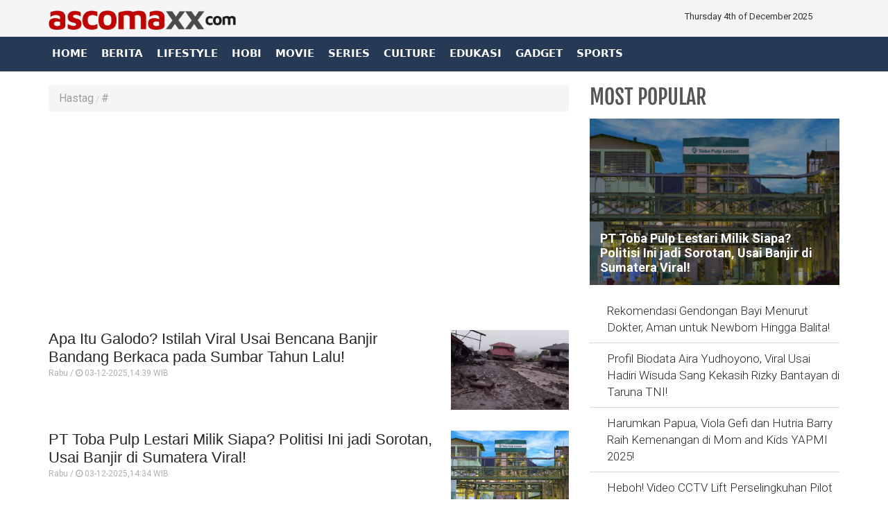

--- FILE ---
content_type: text/html; charset=UTF-8
request_url: https://www.ascomaxx.com/tagpilihan/10204/chains-of-heart
body_size: 8550
content:




<!DOCTYPE html>
<html lang="id" prefix="og: https://ogp.me/ns#">
    <head itemscope itemtype="https://schema.org/WebSite">
		
		
		
	        <title itemprop="name">Berita terbaru  - ASCOMAXX NEWS </title>
		
		
    			<link rel="profile" href="https://gmpg.org/xfn/11">
			<meta name='robots' content='index, max-image-preview:large' />
			<link rel="shortcut icon" href="https://www.ascomaxx.com/assets/favicon.ico">


<!---h:all--->

<meta property="fb:pages" content="259450367919921" />
                    <script type="application/ld+json">
                {
                    "@context": "https://schema.org",
                    "@type": "WebSite",
                    "url": "https://www.ascomaxx.com",
                    "potentialAction": {
                        "@type": "SearchAction",
						"target": "https://www.ascomaxx.com/search/kata/?c={search_term_string}",
                        "query-input": "required name=search_term_string"
                    }
                }
            </script>

            <script type="application/ld+json">
                {
                  "@context" : "https://schema.org",
                  "@type" : "Organization",
                  "url": "https://www.ascomaxx.com/",
                  "logo": "https://www.ascomaxx.com/assets/logofull.webp",
                  "sameAs" : [
					"https://www.facebook.com/ascomaxx",
					"https://www.twitter.com/ascomaxx",
					"https://instagram.com/ascomaxx",
					"https://line.me/ti/p/%40ascomaxx.com"
                  ]
                }
            </script>
			
 


<!-- E:JSONSCH -->
		
<!---opt-->

<!---opt-->


	
	
<!---h:main--->

 
	        <meta name="base" content="https://www.ascomaxx.com/" />
	        <meta charset="utf-8">
	        <meta http-equiv="X-UA-Compatible" content="IE=edge,chrome=1">
	        <meta name="viewport" content="width=device-width, initial-scale=1">
	        <meta name="apple-mobile-web-app-capable" content="yes" />
	        <link type="image/x-icon" rel="shortcut icon" href="https://www.ascomaxx.com/assets/favicon.ico?v=129">
			<link rel="apple-touch-icon-precomposed" href="https://www.ascomaxx.com/assets/favi192.png?v=129">
			
			
			
	        <title itemprop="name">ASCOMAXX NEWS - Update informasi dunia hiburan, artis, film, techno, finance terbaru 2026</title>
	        <meta name="description" content="ASCOMAXX NEWS - Update berita terbaru dunia hiburan hari ini, video viral, mata uang, harga emas hari ini, pinjaman online, akun sultan roblox, akun sultan mobile legends, robux gratis roblox, akun game level max, link alternatif, profil biodata, aplikasi populer, kode redeem, code gift, bot telegram, jadwal kapal laut, bagi bagi akun gratis sultan, skin mlbb, skin sultan ff" itemprop="description">
	        <meta content="ASCOMAXX NEWS - Update berita terbaru dunia hiburan hari ini, video viral, mata uang, harga emas hari ini, pinjaman online, akun sultan roblox, akun sultan mobile legends, robux gratis roblox, akun game level max, link alternatif, profil biodata, aplikasi populer, kode redeem, code gift, bot telegram, jadwal kapal laut, bagi bagi akun gratis sultan, skin mlbb, skin sultan ff" itemprop="headline" />
	        <meta content="https://www.ascomaxx.com" itemprop="url" />
	        <meta name="thumbnailUrl" content="https://www.ascomaxx.com/assets/frontend/img/logosin.png" itemprop="thumbnailUrl" />		
	        <meta name="keywords" content="ASCOMAXX NEWS - Update berita terbaru dunia hiburan hari ini, video viral, mata uang, harga emas hari ini, pinjaman online, akun sultan roblox, akun sultan mobile legends, robux gratis roblox, akun game level max, link alternatif, profil biodata, aplikasi populer, kode redeem, code gift, bot telegram, jadwal kapal laut, bagi bagi akun gratis sultan, skin mlbb, skin sultan ff" itemprop="keywords">
	        <link href="https://www.ascomaxx.com/assets/frontend/img/logosin.png" itemprop="image" />			
	        <meta name="pubdate" content="1970-01-01T07:00:00+0700" itemprop="datePublished" />
	        <meta content="1970-01-01T07:00:00+0700" itemprop="dateCreated" />
	        <link rel="alternate" href="https://www.ascomaxx.com" hreflang="x-default" />
	        <link rel="canonical" href="https://www.ascomaxx.com" />
	        <meta name="author" content="ascomaxx.com">
        <meta name="robots" content="index,follow" />
        <meta name="googlebot-news" content="index,follow" />
        <meta name="googlebot" content="index,follow" />
        <meta name="language" content="id" />
        <meta name="geo.country" content="id" />
	        <meta http-equiv="content-language" content="In-Id" />
	        <meta name="geo.placename" content="Indonesia" />
	<!-- untuk nampilin embed dari berbagai sosmed -->
<script async src="https://platform.twitter.com/widgets.js" charset="utf-8"></script>
<script async src="https://www.tiktok.com/embed.js"></script>
<script async src="//www.instagram.com/embed.js"></script>
<div id="fb-root"></div>
<script async src="https://connect.facebook.net/id_ID/sdk.js#xfbml=1&version=v10.0&appId=175595056875576&autoLogAppEvents=1" nonce="SYrcZL3x"></script>
<!-- end untuk menampilkan embed dari berbagai sosmed -->

<!-- Go to www.addthis.com/dashboard to customize your tools --> 
<script type="text/javascript" src="//s7.addthis.com/js/300/addthis_widget.js#pubid=ra-4e2d383d3fe9205c"></script>




<link href="https://www.ascomaxx.com/assets/frontend/css/bootstrap.min.css" rel="stylesheet">
<link href="https://www.ascomaxx.com/assets/frontend/css/style.css" rel="stylesheet">
<link href="https://www.ascomaxx.com/assets/frontend/css/media.css" rel="stylesheet">
<link href="https://www.ascomaxx.com/assets/frontend/css/swiper.min.css" rel="stylesheet">
<link href="https://www.ascomaxx.com/assets/frontend/css/pgwslider.css" rel="stylesheet">
<link href="https://www.ascomaxx.com/assets/frontend/css/owl.carousel.css" rel="stylesheet">
<link href="https://www.ascomaxx.com/assets/frontend/css/owl.theme.default.css" rel="stylesheet">

<link href='https://fonts.googleapis.com/css?family=Noto+Sans:400,400italic,700,700italic' rel='stylesheet' type='text/css'>
<link href='https://fonts.googleapis.com/css?family=Lato:400,300,700,900' rel='stylesheet' type='text/css'>
<link href='http://fonts.googleapis.com/css?family=Source+Sans+Pro:300,400,700' rel='stylesheet' type='text/css'>


<link rel="preload" href="https://fonts.googleapis.com/css?family=Roboto+Condensed:200,300,700|Roboto:300,300i,400,400i,500,700,700i" as="style">
<link rel="stylesheet" href="https://fonts.googleapis.com/css?family=Roboto+Condensed:200,300,700|Roboto:300,300i,400,400i,500,700,700i">

<link href="https://www.ascomaxx.com/assets/frontend/font-awesome/css/font-awesome.min.css" rel="stylesheet" type="text/css">
<link href="https://www.ascomaxx.com/assets/frontend/ionicons/css/ionicons.min.css" rel="stylesheet" type="text/css">

<!-- HTML5 Shim and Respond.js IE8 support of HTML5 elements and media queries -->
<!-- WARNING: Respond.js doesn't work if you view the page via file:// -->
<!--[if lt IE 9]>
        <script src="https://oss.maxcdn.com/libs/html5shiv/3.7.0/html5shiv.js"></script>
        <script src="https://oss.maxcdn.com/libs/respond.js/1.4.2/respond.min.js"></script>
    <![endif]-->


<!-- SCRIPT -->
  


<!-- S:JSONSCH -->

<!-- Google tag (gtag.js) -->
<script async src="https://www.googletagmanager.com/gtag/js?id=G-5TYRVGVWFL"></script>
<script>
  window.dataLayer = window.dataLayer || [];
  function gtag(){dataLayer.push(arguments);}
  gtag('js', new Date());

  gtag('config', 'G-5TYRVGVWFL');
</script>
 

        




<!-- flaying banner -->
<!-- floating ads alltutorials.info -->
<script type='text/javascript'>


$(document).ready(function() {
$('img#closed').click(function(){
$('#btm_banner').hide(90);
});
});
</script>
<script type="text/javascript">
if (window.jstiming) window.jstiming.load.tick('headEnd');
</script>
<!--start: floating ads alltutorials.info-->
<div id="teaser2" class="hidden-xs" style="width:autopx; height:autopx; text-align:left; display:scroll;position:fixed; bottom:0px;left:0px; z-index: 1500;">
<!--Mulai Iklan Kiri-->
<!-- banner -->
  
<!-- end banner -->

<!--Akhir Iklan Kiri-->
</div>
<!--end: floating ads alltutorials.info-->

<!--start: floating ads alltutorials.info-->
<div id="teaser3" class="hidden-xs" style="width:autopx; height:autopx; text-align:right; display:scroll;position:fixed; bottom:0px;right:0px;  z-index: 1500;">
<!--Mulai Iklan Kanan-->
<!-- banner -->
  
<!-- end banner -->

<!--Akhir Iklan Kanan-->
</div>
<!--end: floating ads alltutorials.info-->
<!-- end flaying banner -->		
		

</head>

<body>

    <!-- Google Tag Manager (noscript) -->
<noscript>

</noscript>
<!-- End Google Tag Manager (noscript) -->


<div class="top black">
    <div class="container">
        <div class="row">
            <div class="col-md-3">
                <div class="align-start content-wrap">
                    <a class="logo" href="https://www.ascomaxx.com/">
                        <!--img src="https://www.ascomaxx.com/assets/frontend/img/logo.png" alt="logo media online CARAHARIAN" class="img-responsive bottom-10"-->
						
						 <img src="https://www.ascomaxx.com/assets/logofull.webp" alt="logo media online CARAHARIAN" class="img-responsive bottom-10">
                    </a>
                </div>
            </div>
            <div class="col-md-6 center-block hidden-xs">
                <div class="align-center content-wrap">
<!--search--->
                </div>
            </div>
			
            <div class="col-md-3">
                <div class="align-end content-wrap">
                    <ul class="list-inline smd">
			
 Thursday 4th of December 2025 
</ul>
</div>
</div>


            <!---div class="col-md-3">
                <div class="align-end content-wrap">
                    <ul class="list-inline smd">


<00?php 
		$statik=$this->mdl_backend->myquery("
		SELECT 
		a.id_konten as id_konten,
		a.judul as judul,
		a.nama_kategori as nama_kategori,
		a.link as link
		FROM 
		tbl_statik a 
		WHERE 
		a.id_web_anggota = '".$this->config->item("idweb")."'	
		AND a.display = 1
                AND a.link !=''
		order by tanggal asc", array("offset" => 0, "num" => 30), true);

if(!empty($statik)){
    foreach($statik as $row){
?> 
          <00?php if($row['nama_kategori']=="twitter"){?>
                        <li>
                            <a class="socmed" target="_blank" href="<00?php echo $row['link'];?>">
                                <span class="fa-stack fa-lg">
                                    <i class="fa fa-circle fa-stack-2x"></i>
                                    <i class="fa fa-twitter fa-stack-1x fa-inverse"></i>
                                </span>
                            </a>
                        </li>

          <00?php }elseif($row['nama_kategori']=="facebook"){?>
                        <li>
                            <a class="socmed" target="_blank" href="<00?php echo $row['link'];?>">
                                <span class="fa-stack fa-lg">
                                    <i class="fa fa-circle fa-stack-2x"></i>
                                    <i class="fa fa-facebook fa-stack-1x fa-inverse"></i>
                                </span>
                            </a>
                        </li>
          <00?php }elseif($row['nama_kategori']=="youtube"){?>
                        <li>
                            <a class="socmed" target="_blank" href="<00?php echo $row['link'];?>">
                                <span class="fa-stack fa-lg">
                                    <i class="fa fa-circle fa-stack-2x"></i>
                                    <i class="fa fa-youtube fa-stack-1x fa-inverse"></i>
                                </span>
                            </a>
                        </li>
          <00?php }else{ ?>
                        <li>
                            <a class="socmed" target="_blank" href="<00?php echo $row['link'];?>">
                                <span class="fa-stack fa-lg">
                                    <i class="fa fa-circle fa-stack-2x"></i>
                                    <i class="fa fa-instagram fa-stack-1x fa-inverse"></i>
                                </span>
                            </a>
                        </li>
          <00?php }?>
<00?php }}?>				
                        
  
                    </ul>
                </div>
            </div--------------------->
			
			
			
			
        </div>
    </div>
</div>

<nav class="navbar navbar-inverse navbar-static-top mob" role="navigation" id="myHeader">
    <div class="container">
        <div class="">
            <ul class="nav navbar-nav">
                <li >
                    <a href="https://www.ascomaxx.com/">Home</a>
                </li>
                        <li >
                    <a href="https://www.ascomaxx.com/kategori/1/berita" title="Berita">
                        Berita                    </a>
                </li>
                                 <li >
                    <a href="https://www.ascomaxx.com/kategori/2/lifestyle" title="Lifestyle">
                        Lifestyle                    </a>
                </li>
                                 <li >
                    <a href="https://www.ascomaxx.com/kategori/3/hobi" title="Hobi">
                        Hobi                    </a>
                </li>
                                 <li >
                    <a href="https://www.ascomaxx.com/kategori/4/movie" title="Movie">
                        Movie                    </a>
                </li>
                                 <li >
                    <a href="https://www.ascomaxx.com/kategori/5/series" title="Series">
                        Series                    </a>
                </li>
                                 <li >
                    <a href="https://www.ascomaxx.com/kategori/6/culture" title="Culture">
                        Culture                    </a>
                </li>
                                 <li >
                    <a href="https://www.ascomaxx.com/kategori/7/edukasi" title="Edukasi">
                        Edukasi                    </a>
                </li>
                                 <li >
                    <a href="https://www.ascomaxx.com/kategori/8/gadget" title="Gadget">
                        Gadget                    </a>
                </li>
                                 <li >
                    <a href="https://www.ascomaxx.com/kategori/9/sports" title="Sports">
                        Sports                    </a>
                </li>
         
<!-- tambah nav kategori manual -->				
<!-- <li><a href="https://www.example.com/tvonline">TV ONLINE</a></li> -->

            </ul>
            <div class="nav__right">

              <form class="search_r"  method="get" action="https://www.ascomaxx.com/search/kata/">
                   <!-- <div class="search__wrapper">
                        <input type="text"  value="" name="c" id="search" placeholder="Cari Berita ..." class="search__field">
                        <button type="submit" class="fa fa-search search__icon"></button>
                    </div> -->

                </form> 
            </div> 
        </div>
    </div>

</nav>


<!-- banner -->
  
<!-- end banner -->    <div class="container cont">


        <div class="row">
            <div class="col-sm-8">
                <ul class="breadcrumb">
                    <li class="completed"><a href="https://www.ascomaxx.com/">Hastag </a></li>
                    
                    <li><a href="#" title="">#</a></li>
                </ul>

                <div class="clearfix"></div>


                
<!-- banner -->
   
    <div class="bottom-15">
        <center>
    	<script async src="https://pagead2.googlesyndication.com/pagead/js/adsbygoogle.js?client=ca-pub-9677781845741851"
     crossorigin="anonymous"></script>
<!-- Ascomaxx Responsive -->
<ins class="adsbygoogle"
     style="display:block"
     data-ad-client="ca-pub-9677781845741851"
     data-ad-slot="3856329466"
     data-ad-format="auto"
     data-full-width-responsive="true"></ins>
<script>
     (adsbygoogle = window.adsbygoogle || []).push({});
</script>   

<div class="visible-xs">
<script async src="https://pagead2.googlesyndication.com/pagead/js/adsbygoogle.js?client=ca-pub-9677781845741851"
     crossorigin="anonymous"></script>
<!-- Ascomaxx Responsive -->
<ins class="adsbygoogle"
     style="display:block"
     data-ad-client="ca-pub-9677781845741851"
     data-ad-slot="3856329466"
     data-ad-format="auto"
     data-full-width-responsive="true"></ins>
<script>
     (adsbygoogle = window.adsbygoogle || []).push({});
</script>   
</div>        </center>
    </div>
  
<!-- end banner -->
                
                
                <div class="bottom-15">
                    <section>
                        
                        
                        <div class="bottom-30 hover01">
                            <div class="media-left media-content">
                                <h3 class="media-heading">
                                    <a href="https://www.ascomaxx.com/read/114/apa-itu-galodo-istilah-viral-usai-bencana-banjir-bandang-berkaca-pada-sumbar-tahun-lalu" title="Apa Itu Galodo? Istilah Viral Usai Bencana Banjir Bandang Berkaca pada Sumbar Tahun Lalu!">
                                        Apa Itu Galodo? Istilah Viral Usai Bencana Banjir Bandang Berkaca pada Sumbar Tahun Lalu!</a></h5>
                                    <p class="date">Rabu / <i class='fa fa-clock-o'></i> 03-12-2025,14:39 WIB</p>
                                    <p class="short-text text-black-1"></p>
                            </div>
                            <div class="media-right thumb-post">
                                <div class="post-thumb4">
                                    <img class="media-object gambarkecil" src="https://www.ascomaxx.com/uploads/medium/a2d974065b6aee140ab1683c1dedd948.png" alt="Apa Itu Galodo? Istilah Viral Usai Bencana Banjir Bandang Berkaca pada Sumbar Tahun Lalu!">
                                    <a href="https://www.ascomaxx.com/read/114/apa-itu-galodo-istilah-viral-usai-bencana-banjir-bandang-berkaca-pada-sumbar-tahun-lalu" title="Apa Itu Galodo? Istilah Viral Usai Bencana Banjir Bandang Berkaca pada Sumbar Tahun Lalu!" class="img-link"></a>
                                </div>
                            </div>
                        </div>
                        
                        
                        <div class="bottom-30 hover01">
                            <div class="media-left media-content">
                                <h3 class="media-heading">
                                    <a href="https://www.ascomaxx.com/read/113/pt-toba-pulp-lestari-milik-siapa-politisi-ini-jadi-sorotan-usai-banjir-di-sumatera-viral" title="PT Toba Pulp Lestari Milik Siapa? Politisi Ini jadi Sorotan, Usai Banjir di Sumatera Viral!">
                                        PT Toba Pulp Lestari Milik Siapa? Politisi Ini jadi Sorotan, Usai Banjir di Sumatera Viral!</a></h5>
                                    <p class="date">Rabu / <i class='fa fa-clock-o'></i> 03-12-2025,14:34 WIB</p>
                                    <p class="short-text text-black-1"></p>
                            </div>
                            <div class="media-right thumb-post">
                                <div class="post-thumb4">
                                    <img class="media-object gambarkecil" src="https://www.ascomaxx.com/uploads/medium/19f680ebf2d9dba7e06ee743d3ee2507.png" alt="PT Toba Pulp Lestari Milik Siapa? Politisi Ini jadi Sorotan, Usai Banjir di Sumatera Viral!">
                                    <a href="https://www.ascomaxx.com/read/113/pt-toba-pulp-lestari-milik-siapa-politisi-ini-jadi-sorotan-usai-banjir-di-sumatera-viral" title="PT Toba Pulp Lestari Milik Siapa? Politisi Ini jadi Sorotan, Usai Banjir di Sumatera Viral!" class="img-link"></a>
                                </div>
                            </div>
                        </div>
                        
                        
                        <div class="bottom-30 hover01">
                            <div class="media-left media-content">
                                <h3 class="media-heading">
                                    <a href="https://www.ascomaxx.com/read/112/video-cctv-kampung-lalang-banjir-viral-terendam-bak-lautan-hingga-jalur-penghubung-lumpuh" title="Video CCTV Kampung Lalang Banjir Viral, Terendam Bak Lautan Hingga Jalur Penghubung Lumpuh!">
                                        Video CCTV Kampung Lalang Banjir Viral, Terendam Bak Lautan Hingga Jalur Penghubung Lumpuh!</a></h5>
                                    <p class="date">Rabu / <i class='fa fa-clock-o'></i> 03-12-2025,14:28 WIB</p>
                                    <p class="short-text text-black-1"></p>
                            </div>
                            <div class="media-right thumb-post">
                                <div class="post-thumb4">
                                    <img class="media-object gambarkecil" src="https://www.ascomaxx.com/uploads/medium/5f763a851eb6c10f0012018d07d76b4f.png" alt="Video CCTV Kampung Lalang Banjir Viral, Terendam Bak Lautan Hingga Jalur Penghubung Lumpuh!">
                                    <a href="https://www.ascomaxx.com/read/112/video-cctv-kampung-lalang-banjir-viral-terendam-bak-lautan-hingga-jalur-penghubung-lumpuh" title="Video CCTV Kampung Lalang Banjir Viral, Terendam Bak Lautan Hingga Jalur Penghubung Lumpuh!" class="img-link"></a>
                                </div>
                            </div>
                        </div>
                        
                        
                        <div class="bottom-30 hover01">
                            <div class="media-left media-content">
                                <h3 class="media-heading">
                                    <a href="https://www.ascomaxx.com/read/111/rekomendasi-gendongan-bayi-menurut-dokter-aman-untuk-newborn-hingga-balita" title="Rekomendasi Gendongan Bayi Menurut Dokter, Aman untuk Newborn Hingga Balita!">
                                        Rekomendasi Gendongan Bayi Menurut Dokter, Aman untuk Newborn Hingga Balita!</a></h5>
                                    <p class="date">Rabu / <i class='fa fa-clock-o'></i> 03-12-2025,14:23 WIB</p>
                                    <p class="short-text text-black-1"></p>
                            </div>
                            <div class="media-right thumb-post">
                                <div class="post-thumb4">
                                    <img class="media-object gambarkecil" src="https://www.ascomaxx.com/uploads/medium/771d5a9e027b5da2de2d44494f96f20c.png" alt="Rekomendasi Gendongan Bayi Menurut Dokter, Aman untuk Newborn Hingga Balita!">
                                    <a href="https://www.ascomaxx.com/read/111/rekomendasi-gendongan-bayi-menurut-dokter-aman-untuk-newborn-hingga-balita" title="Rekomendasi Gendongan Bayi Menurut Dokter, Aman untuk Newborn Hingga Balita!" class="img-link"></a>
                                </div>
                            </div>
                        </div>
<!-- banner -->
   
    <div class="bottom-15">
        <center>
    	<script async src="https://pagead2.googlesyndication.com/pagead/js/adsbygoogle.js?client=ca-pub-9677781845741851"
     crossorigin="anonymous"></script>
<!-- Ascomaxx Responsive -->
<ins class="adsbygoogle"
     style="display:block"
     data-ad-client="ca-pub-9677781845741851"
     data-ad-slot="3856329466"
     data-ad-format="auto"
     data-full-width-responsive="true"></ins>
<script>
     (adsbygoogle = window.adsbygoogle || []).push({});
</script>           </center>
    </div>
  
<!-- end banner -->
                        
                        
                        <div class="bottom-30 hover01">
                            <div class="media-left media-content">
                                <h3 class="media-heading">
                                    <a href="https://www.ascomaxx.com/read/110/apa-itu-gendongan-nbc-untuk-bayi-waspada-tidak-direkomendasikan-menurut-para-ahli" title="Apa Itu Gendongan NBC untuk Bayi? Waspada! Tidak Direkomendasikan Menurut Para Ahli!">
                                        Apa Itu Gendongan NBC untuk Bayi? Waspada! Tidak Direkomendasikan Menurut Para Ahli!</a></h5>
                                    <p class="date">Rabu / <i class='fa fa-clock-o'></i> 03-12-2025,14:22 WIB</p>
                                    <p class="short-text text-black-1"></p>
                            </div>
                            <div class="media-right thumb-post">
                                <div class="post-thumb4">
                                    <img class="media-object gambarkecil" src="https://www.ascomaxx.com/uploads/medium/ad252631b8ccc6c5ade5af4d5016a090.png" alt="Apa Itu Gendongan NBC untuk Bayi? Waspada! Tidak Direkomendasikan Menurut Para Ahli!">
                                    <a href="https://www.ascomaxx.com/read/110/apa-itu-gendongan-nbc-untuk-bayi-waspada-tidak-direkomendasikan-menurut-para-ahli" title="Apa Itu Gendongan NBC untuk Bayi? Waspada! Tidak Direkomendasikan Menurut Para Ahli!" class="img-link"></a>
                                </div>
                            </div>
                        </div>
                        
                        
                        <div class="bottom-30 hover01">
                            <div class="media-left media-content">
                                <h3 class="media-heading">
                                    <a href="https://www.ascomaxx.com/read/109/profil-biodata-aira-yudhoyono-viral-usai-hadiri-wisuda-sang-kekasih-rizky-bantayan-di-taruna-tni" title="Profil Biodata Aira Yudhoyono, Viral Usai Hadiri Wisuda Sang Kekasih Rizky Bantayan di Taruna TNI!">
                                        Profil Biodata Aira Yudhoyono, Viral Usai Hadiri Wisuda Sang Kekasih Rizky Bantayan di Taruna TNI!</a></h5>
                                    <p class="date">Rabu / <i class='fa fa-clock-o'></i> 03-12-2025,14:08 WIB</p>
                                    <p class="short-text text-black-1"></p>
                            </div>
                            <div class="media-right thumb-post">
                                <div class="post-thumb4">
                                    <img class="media-object gambarkecil" src="https://www.ascomaxx.com/uploads/medium/08e8c17f37dd9c80653d5c7a4a17d85f.png" alt="Profil Biodata Aira Yudhoyono, Viral Usai Hadiri Wisuda Sang Kekasih Rizky Bantayan di Taruna TNI!">
                                    <a href="https://www.ascomaxx.com/read/109/profil-biodata-aira-yudhoyono-viral-usai-hadiri-wisuda-sang-kekasih-rizky-bantayan-di-taruna-tni" title="Profil Biodata Aira Yudhoyono, Viral Usai Hadiri Wisuda Sang Kekasih Rizky Bantayan di Taruna TNI!" class="img-link"></a>
                                </div>
                            </div>
                        </div>
                        
                        
                        <div class="bottom-30 hover01">
                            <div class="media-left media-content">
                                <h3 class="media-heading">
                                    <a href="https://www.ascomaxx.com/read/108/potret-aira-yudhoyono-hadiri-wisuda-taruna-tni-diduga-datangi-sang-kekasih-rizky-bantayan" title="Potret Aira Yudhoyono Hadiri Wisuda Taruna TNI, Diduga Datangi Sang Kekasih Rizky Bantayan">
                                        Potret Aira Yudhoyono Hadiri Wisuda Taruna TNI, Diduga Datangi Sang Kekasih Rizky Bantayan</a></h5>
                                    <p class="date">Rabu / <i class='fa fa-clock-o'></i> 03-12-2025,14:08 WIB</p>
                                    <p class="short-text text-black-1"></p>
                            </div>
                            <div class="media-right thumb-post">
                                <div class="post-thumb4">
                                    <img class="media-object gambarkecil" src="https://www.ascomaxx.com/uploads/medium/7d28cd266b2f01ad4771518da6cda9d2.png" alt="Potret Aira Yudhoyono Hadiri Wisuda Taruna TNI, Diduga Datangi Sang Kekasih Rizky Bantayan">
                                    <a href="https://www.ascomaxx.com/read/108/potret-aira-yudhoyono-hadiri-wisuda-taruna-tni-diduga-datangi-sang-kekasih-rizky-bantayan" title="Potret Aira Yudhoyono Hadiri Wisuda Taruna TNI, Diduga Datangi Sang Kekasih Rizky Bantayan" class="img-link"></a>
                                </div>
                            </div>
                        </div>
                        
                        
                        <div class="bottom-30 hover01">
                            <div class="media-left media-content">
                                <h3 class="media-heading">
                                    <a href="https://www.ascomaxx.com/read/107/terjadi-lagi-istri-sah-kirim-karangan-bunga-ke-pelakor-di-wisuda-stie-kendari-isinya-tuai-kontroversi" title="Terjadi Lagi! Istri SAH Kirim Karangan Bunga ke Pelakor di Wisuda STIE Kendari, Isinya Tuai Kontroversi">
                                        Terjadi Lagi! Istri SAH Kirim Karangan Bunga ke Pelakor di Wisuda STIE Kendari, Isinya Tuai Kontroversi</a></h5>
                                    <p class="date">Rabu / <i class='fa fa-clock-o'></i> 03-12-2025,13:54 WIB</p>
                                    <p class="short-text text-black-1"></p>
                            </div>
                            <div class="media-right thumb-post">
                                <div class="post-thumb4">
                                    <img class="media-object gambarkecil" src="https://www.ascomaxx.com/uploads/medium/28bae5819e3297ab764b5dd687bcb369.png" alt="Terjadi Lagi! Istri SAH Kirim Karangan Bunga ke Pelakor di Wisuda STIE Kendari, Isinya Tuai Kontroversi">
                                    <a href="https://www.ascomaxx.com/read/107/terjadi-lagi-istri-sah-kirim-karangan-bunga-ke-pelakor-di-wisuda-stie-kendari-isinya-tuai-kontroversi" title="Terjadi Lagi! Istri SAH Kirim Karangan Bunga ke Pelakor di Wisuda STIE Kendari, Isinya Tuai Kontroversi" class="img-link"></a>
                                </div>
                            </div>
                        </div>
<!-- banner -->
  
<!-- end banner -->
                        
                        
                        <div class="bottom-30 hover01">
                            <div class="media-left media-content">
                                <h3 class="media-heading">
                                    <a href="https://www.ascomaxx.com/read/106/sosok-tendriyani-awaludin-yang-diduga-pelakor-dilabrak-istri-sah-di-wisuda-stie-kendari-viral" title="Sosok Tendriyani Awaludin yang Diduga Pelakor, Dilabrak Istri Sah di Wisuda STIE Kendari Viral">
                                        Sosok Tendriyani Awaludin yang Diduga Pelakor, Dilabrak Istri Sah di Wisuda STIE Kendari Viral</a></h5>
                                    <p class="date">Rabu / <i class='fa fa-clock-o'></i> 03-12-2025,13:54 WIB</p>
                                    <p class="short-text text-black-1"></p>
                            </div>
                            <div class="media-right thumb-post">
                                <div class="post-thumb4">
                                    <img class="media-object gambarkecil" src="https://www.ascomaxx.com/uploads/medium/0813c041a121c5fb94f15b0c0b3e57f4.png" alt="Sosok Tendriyani Awaludin yang Diduga Pelakor, Dilabrak Istri Sah di Wisuda STIE Kendari Viral">
                                    <a href="https://www.ascomaxx.com/read/106/sosok-tendriyani-awaludin-yang-diduga-pelakor-dilabrak-istri-sah-di-wisuda-stie-kendari-viral" title="Sosok Tendriyani Awaludin yang Diduga Pelakor, Dilabrak Istri Sah di Wisuda STIE Kendari Viral" class="img-link"></a>
                                </div>
                            </div>
                        </div>
                        
                        
                        <div class="bottom-30 hover01">
                            <div class="media-left media-content">
                                <h3 class="media-heading">
                                    <a href="https://www.ascomaxx.com/read/105/harumkan-papua-viola-gefi-dan-hutria-barry-raih-kemenangan-di-mom-and-kids-yapmi-2025" title="Harumkan Papua, Viola Gefi dan Hutria Barry Raih Kemenangan di Mom and Kids YAPMI 2025!">
                                        Harumkan Papua, Viola Gefi dan Hutria Barry Raih Kemenangan di Mom and Kids YAPMI 2025!</a></h5>
                                    <p class="date">Rabu / <i class='fa fa-clock-o'></i> 03-12-2025,13:41 WIB</p>
                                    <p class="short-text text-black-1"></p>
                            </div>
                            <div class="media-right thumb-post">
                                <div class="post-thumb4">
                                    <img class="media-object gambarkecil" src="https://www.ascomaxx.com/uploads/medium/80f769d7033018e23bc4b89f131acb9f.png" alt="Harumkan Papua, Viola Gefi dan Hutria Barry Raih Kemenangan di Mom and Kids YAPMI 2025!">
                                    <a href="https://www.ascomaxx.com/read/105/harumkan-papua-viola-gefi-dan-hutria-barry-raih-kemenangan-di-mom-and-kids-yapmi-2025" title="Harumkan Papua, Viola Gefi dan Hutria Barry Raih Kemenangan di Mom and Kids YAPMI 2025!" class="img-link"></a>
                                </div>
                            </div>
                        </div>
                        
                        
                        <div class="bottom-30 hover01">
                            <div class="media-left media-content">
                                <h3 class="media-heading">
                                    <a href="https://www.ascomaxx.com/read/104/profil-viola-gefi-arisanty-yoku-pemenang-di-top-model-indonesia-2025-asal-papua-gunakan-kostum-etnik" title="Profil Viola Gefi Arisanty Yoku, Pemenang di Top Model Indonesia 2025 Asal Papua Gunakan Kostum Etnik!">
                                        Profil Viola Gefi Arisanty Yoku, Pemenang di Top Model Indonesia 2025 Asal Papua Gunakan Kostum Etnik!</a></h5>
                                    <p class="date">Rabu / <i class='fa fa-clock-o'></i> 03-12-2025,13:40 WIB</p>
                                    <p class="short-text text-black-1"></p>
                            </div>
                            <div class="media-right thumb-post">
                                <div class="post-thumb4">
                                    <img class="media-object gambarkecil" src="https://www.ascomaxx.com/uploads/medium/df50821798e5e46f796c3953b2af9e9e.png" alt="Profil Viola Gefi Arisanty Yoku, Pemenang di Top Model Indonesia 2025 Asal Papua Gunakan Kostum Etnik!">
                                    <a href="https://www.ascomaxx.com/read/104/profil-viola-gefi-arisanty-yoku-pemenang-di-top-model-indonesia-2025-asal-papua-gunakan-kostum-etnik" title="Profil Viola Gefi Arisanty Yoku, Pemenang di Top Model Indonesia 2025 Asal Papua Gunakan Kostum Etnik!" class="img-link"></a>
                                </div>
                            </div>
                        </div>
                        
                        
                        <div class="bottom-30 hover01">
                            <div class="media-left media-content">
                                <h3 class="media-heading">
                                    <a href="https://www.ascomaxx.com/read/103/kronologi-perselingkuhan-pilot-dan-pramugari-edl-di-lift-ternyata-dulu-teman-istri-sah" title="Kronologi Perselingkuhan Pilot dan Pramugari EDL di Lift, Ternyata Dulu Teman Istri Sah!">
                                        Kronologi Perselingkuhan Pilot dan Pramugari EDL di Lift, Ternyata Dulu Teman Istri Sah!</a></h5>
                                    <p class="date">Rabu / <i class='fa fa-clock-o'></i> 03-12-2025,13:27 WIB</p>
                                    <p class="short-text text-black-1"></p>
                            </div>
                            <div class="media-right thumb-post">
                                <div class="post-thumb4">
                                    <img class="media-object gambarkecil" src="https://www.ascomaxx.com/uploads/medium/ea4d0f7f85f0d7335a9e706b082e02a8.png" alt="Kronologi Perselingkuhan Pilot dan Pramugari EDL di Lift, Ternyata Dulu Teman Istri Sah!">
                                    <a href="https://www.ascomaxx.com/read/103/kronologi-perselingkuhan-pilot-dan-pramugari-edl-di-lift-ternyata-dulu-teman-istri-sah" title="Kronologi Perselingkuhan Pilot dan Pramugari EDL di Lift, Ternyata Dulu Teman Istri Sah!" class="img-link"></a>
                                </div>
                            </div>
                        </div>
<!-- banner -->
  
<!-- end banner -->
                        

 

                        
                    </section>
                </div>


                <center>

                <div class='row'><ul class='pagination'><li class='active'><a href='#'>1<span class='sr-only'></span></a></li><li><a href="https://www.ascomaxx.com/tagpilihan/10204/chains-of-heart/12" data-ci-pagination-page="2">2</a></li><li><a href="https://www.ascomaxx.com/tagpilihan/10204/chains-of-heart/24" data-ci-pagination-page="3">3</a></li><li><a href="https://www.ascomaxx.com/tagpilihan/10204/chains-of-heart/36" data-ci-pagination-page="4">4</a></li><li><a href="https://www.ascomaxx.com/tagpilihan/10204/chains-of-heart/48" data-ci-pagination-page="5">5</a></li><li><a href="https://www.ascomaxx.com/tagpilihan/10204/chains-of-heart/60" data-ci-pagination-page="6">6</a></li><li><a href="https://www.ascomaxx.com/tagpilihan/10204/chains-of-heart/12" data-ci-pagination-page="2" rel="next"> &raquo; </a></li><li class='active'><a href="https://www.ascomaxx.com/tagpilihan/10204/chains-of-heart/108" data-ci-pagination-page="10">Last</a></li></ul></div>                </center>
 
<!-- banner -->
  
<!-- end banner -->
            </div>

            <div class="col-sm-4 sidebar_area">
    <div class="theiaStickySidebar">

        <section class="grid bottom-15">
            <div class="label-to bottom-10">
                <h2 class="pull-left">MOST POPULAR</h2>

                <div class="clearfix"></div>
            </div>
            
                    
                    <figure class="effect-chico bottom-15">
                        <a  href="https://www.ascomaxx.com/read/113/pt-toba-pulp-lestari-milik-siapa-politisi-ini-jadi-sorotan-usai-banjir-di-sumatera-viral" title="PT Toba Pulp Lestari Milik Siapa? Politisi Ini jadi Sorotan, Usai Banjir di Sumatera Viral!">
                            <img alt="PT Toba Pulp Lestari Milik Siapa? Politisi Ini jadi Sorotan, Usai Banjir di Sumatera Viral!" src="https://www.ascomaxx.com/uploads/large/19f680ebf2d9dba7e06ee743d3ee2507.png" class="img-responsive"/>
                            <div class="caption">
                                <h4>PT Toba Pulp Lestari Milik Siapa? Politisi Ini jadi Sorotan, Usai Banjir di Sumatera Viral!</h4>
        </div>
                        </a>
                    </figure>
<ul class="todo list-unstyled" style="list-style-type: square;">

                            
                <li>
                    <a  href="https://www.ascomaxx.com/read/111/rekomendasi-gendongan-bayi-menurut-dokter-aman-untuk-newborn-hingga-balita" title="Rekomendasi Gendongan Bayi Menurut Dokter, Aman untuk Newborn Hingga Balita!">
                        <!--span class="todo-number"></span-->Rekomendasi Gendongan Bayi Menurut Dokter, Aman untuk Newborn Hingga Balita!</a>
                </li>
                            
                <li>
                    <a  href="https://www.ascomaxx.com/read/109/profil-biodata-aira-yudhoyono-viral-usai-hadiri-wisuda-sang-kekasih-rizky-bantayan-di-taruna-tni" title="Profil Biodata Aira Yudhoyono, Viral Usai Hadiri Wisuda Sang Kekasih Rizky Bantayan di Taruna TNI!">
                        <!--span class="todo-number"></span-->Profil Biodata Aira Yudhoyono, Viral Usai Hadiri Wisuda Sang Kekasih Rizky Bantayan di Taruna TNI!</a>
                </li>
                            
                <li>
                    <a  href="https://www.ascomaxx.com/read/105/harumkan-papua-viola-gefi-dan-hutria-barry-raih-kemenangan-di-mom-and-kids-yapmi-2025" title="Harumkan Papua, Viola Gefi dan Hutria Barry Raih Kemenangan di Mom and Kids YAPMI 2025!">
                        <!--span class="todo-number"></span-->Harumkan Papua, Viola Gefi dan Hutria Barry Raih Kemenangan di Mom and Kids YAPMI 2025!</a>
                </li>
                            
                <li>
                    <a  href="https://www.ascomaxx.com/read/101/heboh-video-cctv-lift-perselingkuhan-pilot-dan-pramugari-disebar-istri-sah-durasi-2-menit-30-detik" title="Heboh! Video CCTV Lift Perselingkuhan Pilot dan Pramugari, Disebar Istri Sah Durasi 2 Menit 30 Detik">
                        <!--span class="todo-number"></span-->Heboh! Video CCTV Lift Perselingkuhan Pilot dan Pramugari, Disebar Istri Sah Durasi 2 Menit 30 Detik</a>
                </li>
                            
                <li>
                    <a  href="https://www.ascomaxx.com/read/92/daftar-lengkap-harga-bbm-pertamina-per-1-desember-2025-update-resmi-pertalite-pertamax-solar-dan-dexlite-di-seluruh-indonesia" title="Daftar Lengkap Harga BBM Pertamina per 1 Desember 2025: Update Resmi Pertalite, Pertamax, Solar, dan Dexlite di Seluruh Indonesia">
                        <!--span class="todo-number"></span-->Daftar Lengkap Harga BBM Pertamina per 1 Desember 2025: Update Resmi Pertalite, Pertamax, Solar, dan Dexlite di Seluruh Indonesia</a>
                </li>
                            
                <li>
                    <a  href="https://www.ascomaxx.com/read/83/event-fish-it-roblox-november-desember-2025-update-besar-map-baru-dan-kode-redeem-aktif" title="Event Fish It Roblox November-Desember 2025: Update Besar, Map Baru, dan Kode Redeem Aktif">
                        <!--span class="todo-number"></span-->Event Fish It Roblox November-Desember 2025: Update Besar, Map Baru, dan Kode Redeem Aktif</a>
                </li>
                    </ul>            
        </section>

<!-- banner -->
   
<center>
    <div class="bottom-15 sibanner300x250">
        <center>
    	<script async src="https://pagead2.googlesyndication.com/pagead/js/adsbygoogle.js?client=ca-pub-9677781845741851"
     crossorigin="anonymous"></script>
<!-- Ascomaxx Responsive -->
<ins class="adsbygoogle"
     style="display:block"
     data-ad-client="ca-pub-9677781845741851"
     data-ad-slot="3856329466"
     data-ad-format="auto"
     data-full-width-responsive="true"></ins>
<script>
     (adsbygoogle = window.adsbygoogle || []).push({});
</script>           </center>
    </div>
</center>
  
<!-- end banner -->
        

       <!---- POPuler1---->

<!-- banner -->
  
<!-- end banner -->

        <section class="bottom-15">
            <div class="label-to bottom-10">
                <h2 class="pull-left">EDITORS PICKS</h2>

                <div class="clearfix"></div>
            </div>
            
                    
            
            <div class="thumbnail">
                <div class="media post-style4 hover01 non">
                    <div class="post-thumb4 bottom-10">
                        <img class="media-object gambarkecil" alt="PT Toba Pulp Lestari Milik Siapa? Politisi Ini jadi Sorotan, Usai Banjir di Sumatera Viral!" src="https://www.ascomaxx.com/uploads/large/19f680ebf2d9dba7e06ee743d3ee2507.png">
                        <a href="https://www.ascomaxx.com/read/113/pt-toba-pulp-lestari-milik-siapa-politisi-ini-jadi-sorotan-usai-banjir-di-sumatera-viral" title="PT Toba Pulp Lestari Milik Siapa? Politisi Ini jadi Sorotan, Usai Banjir di Sumatera Viral!" class="img-link"></a>
                    </div>
                    <div class="media-heading"><a href="https://www.ascomaxx.com/read/113/pt-toba-pulp-lestari-milik-siapa-politisi-ini-jadi-sorotan-usai-banjir-di-sumatera-viral" title="PT Toba Pulp Lestari Milik Siapa? Politisi Ini jadi Sorotan, Usai Banjir di Sumatera Viral!">
                        PT Toba Pulp Lestari Milik Siapa? Politisi Ini jadi Sorotan, Usai Banjir di Sumatera Viral!</a></div>
                </div>
            </div>          
<ul class="todo list-unstyled" style="list-style-type: square;">
                
            
                <li>
                    <a href="https://www.ascomaxx.com/read/111/rekomendasi-gendongan-bayi-menurut-dokter-aman-untuk-newborn-hingga-balita" title="Rekomendasi Gendongan Bayi Menurut Dokter, Aman untuk Newborn Hingga Balita!"><span class="todo-number"></span>
                       Rekomendasi Gendongan Bayi Menurut Dokter, Aman untuk Newborn Hingga Balita!</a>
                </li>
                
            
                <li>
                    <a href="https://www.ascomaxx.com/read/109/profil-biodata-aira-yudhoyono-viral-usai-hadiri-wisuda-sang-kekasih-rizky-bantayan-di-taruna-tni" title="Profil Biodata Aira Yudhoyono, Viral Usai Hadiri Wisuda Sang Kekasih Rizky Bantayan di Taruna TNI!"><span class="todo-number"></span>
                       Profil Biodata Aira Yudhoyono, Viral Usai Hadiri Wisuda Sang Kekasih Rizky Bantayan di Taruna TNI!</a>
                </li>
                
            
                <li>
                    <a href="https://www.ascomaxx.com/read/105/harumkan-papua-viola-gefi-dan-hutria-barry-raih-kemenangan-di-mom-and-kids-yapmi-2025" title="Harumkan Papua, Viola Gefi dan Hutria Barry Raih Kemenangan di Mom and Kids YAPMI 2025!"><span class="todo-number"></span>
                       Harumkan Papua, Viola Gefi dan Hutria Barry Raih Kemenangan di Mom and Kids YAPMI 2025!</a>
                </li>
                
            
                <li>
                    <a href="https://www.ascomaxx.com/read/101/heboh-video-cctv-lift-perselingkuhan-pilot-dan-pramugari-disebar-istri-sah-durasi-2-menit-30-detik" title="Heboh! Video CCTV Lift Perselingkuhan Pilot dan Pramugari, Disebar Istri Sah Durasi 2 Menit 30 Detik"><span class="todo-number"></span>
                       Heboh! Video CCTV Lift Perselingkuhan Pilot dan Pramugari, Disebar Istri Sah Durasi 2 Menit 30 Detik</a>
                </li>
                
            
                <li>
                    <a href="https://www.ascomaxx.com/read/63/doa-istri-sah-tembus-langit-terkuaknya-hubungan-gelap-akbp-basuki-dan-dosen-untag-semarang-yang-ditemukan-meninggal-dunia" title="Doa Istri Sah Tembus Langit! Terkuaknya Hubungan Gelap AKBP Basuki dan Dosen Untag Semarang yang Ditemukan Meninggal Dunia"><span class="todo-number"></span>
                       Doa Istri Sah Tembus Langit! Terkuaknya Hubungan Gelap AKBP Basuki dan Dosen Untag Semarang yang Ditemukan Meninggal Dunia</a>
                </li>
                
            
                <li>
                    <a href="https://www.ascomaxx.com/read/55/link-dana-terbaru-hari-ini-desember-2025-informasi-akurat-untuk-pengguna-dompet-digital-pasti-valid-dan-terverifikasi" title="Link DANA Terbaru Hari Ini Desember 2025: Informasi Akurat untuk Pengguna Dompet Digital, Pasti Valid dan Terverifikasi!"><span class="todo-number"></span>
                       Link DANA Terbaru Hari Ini Desember 2025: Informasi Akurat untuk Pengguna Dompet Digital, Pasti Valid dan Terverifikasi!</a>
                </li>
                
        

            </ul>
        </section>

<!-- banner -->
  
<!-- end banner -->

        <section class="bottom-15">
            <div class="label-to bottom-10">
                <h2 class="pull-left"></h2>
                <div class="clearfix"></div>
            </div>
            <ul class="list-unstyled list-sidebar">
                                </ul>
        </section>
        
 
<!-- banner -->
  
<!-- end banner -->

       
        
    </div>
</div>
        </div>

    </div>

    <!-- banner -->
  
<!-- end banner -->

<!-- Footer -->
<footer class="black">




<script>
    !(function () {
        var time = new Date().getTime();
    
        $(document.body).bind('mousemove keypress', function(e) {
            time = new Date().getTime();
        });
    
        function refresh() {
            if (new Date().getTime() - time >= 900000) { // 15 Menit
                window.location.reload(true);
            } else {
                setTimeout(refresh, 10000);
            }
        }
        setTimeout(refresh, 10000);
    })();
</script>



    <div class="bottom-15">
        <div class="copyright clearfix bottom-15">
            <div class="container">
                <div class="row">
                    <div class="col-md-3 col-sm-3">
                        <div class="align-start content-wrap">
                            <a class="logo" href="https://www.ascomaxx.com/">
                                <img src="https://www.ascomaxx.com/assets/frontend/img/logo.png" alt="logo" class="img-responsive bottom-10">
                            </a>
                        </div>
                    </div>
                    <div class="col-md-6 col-sm-3 col-xs-6"
					
				style="	a:link {
  color: green;
  background-color: transparent;
  text-decoration: none;
}

a:visited {
  color: pink;
  background-color: transparent;
  text-decoration: none;
}

a:hover {
  color: red;
  background-color: transparent;
  text-decoration: underline;
}

a:active {
  color: yellow;
  background-color: transparent;
  text-decoration: underline;
}"


					
					>
                        <ul class="list-unstyled">
                                                            
                            

		<li><a href="https://www.ascomaxx.com/readstatik/1/about-us" style="color: #555555;">About Us</a></li>
		<li><a href="https://www.ascomaxx.com/readstatik/2/tim-redaksi" style="color: #555555;">Tim Redaksi</a></li>
		<li><a href="https://www.ascomaxx.com/readstatik/3/kontak" style="color: #555555;">Kontak</a></li>
		<li><a href="https://www.ascomaxx.com/readstatik/4/privacy-policy" style="color: #555555;">Privacy Policy</a></li>
		<li><a href="https://www.ascomaxx.com/readstatik/5/pedoman-media-siber" style="color: #555555;">Pedoman Media Siber</a></li>
		<li><a href="https://www.ascomaxx.com/readstatik/6/disclaimer" style="color: #555555;">Disclaimer</a></li>
		<li><a href="https://www.ascomaxx.com/readstatik/7/kode-etik-jurnalistik" style="color: #555555;">Kode Etik Jurnalistik</a></li>
		

                        </ul>
                    </div>
                    <div class="col-md-3">
                        <div class="pull-right">
                            <ul class="list-inline smd">
                                             
				

                            </ul>
                        </div>

                    </div>
                </div>
                <div class="row">
                    <center>
  <!--network line-->
                    </center>

                </div>
            </div>
        </div>
        <div class="clearfix text-center grey">
            <p class="bottom-15">&copy; 2026. All Right Reserved.</p>
        </div>
    </div>
</footer>    <script type="text/javascript" src="https://www.ascomaxx.com/assets/frontend/js/jquery-1.11.0.js"></script>

<script type="text/javascript" src="https://www.ascomaxx.com/assets/frontend/js/bootstrap.min.js"></script>

<script type="text/javascript" src="https://www.ascomaxx.com/assets/frontend/js/stickyfill.js"></script>

<script type="text/javascript" src="https://www.ascomaxx.com/assets/frontend/js/swiper.min.js"></script>

<script type="text/javascript" src="https://www.ascomaxx.com/assets/frontend/js/owl.carousel.min.js"></script>

<script type="text/javascript" src="https://www.ascomaxx.com/assets/frontend/js/jquery-stickykit.js"></script>

<script type="text/javascript" src="https://www.ascomaxx.com/assets/frontend/js/pgwslider.js"></script>

<script type="text/javascript" src="https://www.ascomaxx.com/assets/frontend/js/intern.js"></script>

<script>
    $('.slide-vid-pic').owlCarousel({
        stagePadding: 0,
        margin: 15,
        lazyLoad: true,
        nav: true,
        loop: false,
        dots: false,
        navText: ['<i class="fa fa-angle-left "></i>', '<i class="fa fa-angle-right"></i>'],
        responsive: {
            0: {
                items: 1,
                
            },
            600: {
                items: 3
            },
            1000: {
                items: 3
            }
        }
    })
</script>




</body>

</html>

--- FILE ---
content_type: text/html; charset=utf-8
request_url: https://www.google.com/recaptcha/api2/aframe
body_size: 266
content:
<!DOCTYPE HTML><html><head><meta http-equiv="content-type" content="text/html; charset=UTF-8"></head><body><script nonce="ofQdaqJzVcskVygFSrqpoQ">/** Anti-fraud and anti-abuse applications only. See google.com/recaptcha */ try{var clients={'sodar':'https://pagead2.googlesyndication.com/pagead/sodar?'};window.addEventListener("message",function(a){try{if(a.source===window.parent){var b=JSON.parse(a.data);var c=clients[b['id']];if(c){var d=document.createElement('img');d.src=c+b['params']+'&rc='+(localStorage.getItem("rc::a")?sessionStorage.getItem("rc::b"):"");window.document.body.appendChild(d);sessionStorage.setItem("rc::e",parseInt(sessionStorage.getItem("rc::e")||0)+1);localStorage.setItem("rc::h",'1764851982511');}}}catch(b){}});window.parent.postMessage("_grecaptcha_ready", "*");}catch(b){}</script></body></html>